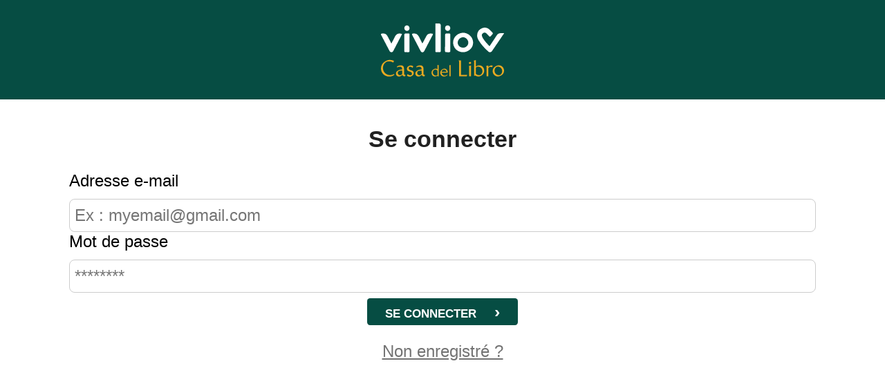

--- FILE ---
content_type: text/html; charset=UTF-8
request_url: https://auth.vivlio.com/oauth2/login?response_type=code&client_id=681262d1-ec53-46b8-bb85-1ed6cf0453f4&redirect_uri=https%3A%2F%2Fvivlio.casadellibro.com%2Fcheck%2Fauthentea&space=89b97a51-9b0d-4822-9680-b687001a0f4b
body_size: 73034
content:

<!DOCTYPE html>
<html>
<head>
    <title>Se connecter</title>
    
                                <meta name="viewport" content="width=device-width, initial-scale=0.5">
            <style>@charset "UTF-8";

/*******************************************************************************
                                     ICONS                                    */
@font-face {
    font-family: 'tea_ico';
    src: url('[data-uri]') format('woff'),
         url('[data-uri]') format('truetype');
}

[class^="icon-"]:before, [class*=" icon-"]:before {
    font-family: "tea_ico";
    font-style: normal;
    font-weight: normal;
    speak: none;
    display: inline-block;
    text-decoration: inherit;
    width: 1em;
    margin-right: .2em;
    text-align: center;
    /* For safety - reset parent styles, that can break glyph codes*/
    font-variant: normal;
    text-transform: none;
    /* fix buttons height, for twitter bootstrap */
    line-height: 1em;
    /* Animation center compensation - margins should be symmetric */
    /* remove if not needed */
    margin-left: .2em;
}

.icon-right:before {
    content: '\3e';
}

.icon-eye:before {
    content: '\3f';
}

.icon-info-circled:before {
    content: '\69';
}

.icon-search:before {
    content: '\6f';
}

.icon-check:before {
    content: '\76';
}

.icon-trash:before {
    content: '\78';
}

.icon-left-dir:before {
    content: '\2190';
}

.icon-right-dir:before {
    content: '\2192';
}

.icon-refresh:before {
    content: '\21ba';
}

.icon-download:before {
    content: '\21ca';
}

.icon-to-start:before {
    content: '\21e4';
}

.icon-to-end:before {
    content: '\21e5';
}

.icon-hourglass:before {
    content: '\23f3';
}

.icon-warn:before {
    content: '\26a0';
}

.icon-home:before {
    content: '\e800';
}

.icon-settings:before {
    content: '\e801';
}

.icon-lock:before {
    content: '\e804';
}

.icon-basket:before {
    content: '\e808';
}

.icon-book-open:before {
    content: '\e80e';
}

.icon-book:before {
    content: '\e80f';
}
/*                                   ICONS
*******************************************************************************/

.center {
    background: #F1F1F1;
    padding: .5em;
    text-align: center;
}

.mt {
    margin-top: .9em;
}

.display-none {
    display: none !important;
}

.table {
    display: table;
    width: 100%;
}

html, body {
    padding: 0;
    margin: 0;
    height: 100%;
    font-family: sans-serif;
}

h1, h2 {
    font-weight: normal;
    text-align: center;
    text-transform: uppercase;
}

.site {
    display: table;
    height: 100%;
    width: 100%;
}

.header {
    color: #40008E;
    display: table-row;
    font-family: sans-serif;
    font-weight: bold;
    height: 2em;
}

.header h1 {
    display: table-cell;
    padding: .5em 1em;
    vertical-align: middle;
}

.content {
    padding: .5em;
    font-size: 1.5em;
}

.content h2 {
    margin: .8em 0 .7em;
    font-size: 1em;
    line-height: 1.2em;
}

.content h2:first-child {
    margin-top: 0;
}

.content h2.line > span {
    color: #5E67A8;
    display: inline-block;
    font-size: 1.3em;
    font-family: sans-serif;
    padding: 0 .5em;
    text-transform: uppercase;
}

.content p {
    margin-top: 0;
}

label {
    display: block;
    font-size: 1.125em;
    text-align: center;
}

input[type=text],
input[type=password],
input[type=email] {
    background: #fff;
    border: .1em solid darkgrey;
    box-sizing: border-box;
    font-size: 1em;
    padding: .3em;
    height: 3em;
    width: 25em;
}

input[type=text]:focus,
input[type=password]:focus,
input[type=email]:focus {
    border-color: #666;
}

button, .button {
    background: #5E67A8;
    border-color: transparent;
    border-radius: .25em;
    color: #fff;
    font-size: 1.3em;
    font-family: sans-serif;
    font-weight: bold;
    height: 3em;
    text-transform: uppercase;
    width: 16em;
}

button:focus, button:hover, .button:focus, .button:hover {
    background: #000;
    color: #fff;
}

button:focus, .button:focus, .button:active {
    background: #000;
}

.show-on-open,
.open .hide-on-open {
    display: none;
}

.open .show-on-open {
    display: block;
}

.password-wrap {
    white-space: nowrap;
}

.password-wrap input {
    margin-left: 2em;
}

.password-wrap .switch {
    background: #ccc;
    border-radius: 2em;
    box-sizing: border-box;
    display: inline-block;
    height: 2em;
    line-height: 2em;
    padding: 0;
    text-align: center;
    width: 2em;
}

.password-wrap .switch.on {
    background: #000;
    color: #fff;
}

input[type=checkbox] {
    position: absolute;
    visibility: hidden;
}

input[type=checkbox] + label:before {
    content: '✓';
    color: #fff;
    border: 2px solid #000;
    width: 20px;
    height: 20px;
    display: inline-block;
    font-size: 19px;
    line-height: 21px;
    margin-right: .3em;
    overflow: hidden;
    box-shadow: 2px 2px 0 #000;
}

input[type=checkbox]:checked + label:before {
    color: #000;
}

.field + .field {
    margin-top: .5em;
}

.error {
    text-align: left;
    padding: 0 .5em;
    list-style: none;
    margin: 0;
}

.info {
    margin: 1em;
    padding: .5em;
    background: #ddd;
}

#nda p {
    font-size: .9em;
    line-height: 1.1em;
    text-align: left;
}

.nda-link {
    font-size: .9em;
    line-height: 1.1em;
    margin-top: .5em;
}

.popin-wrap {
    position: fixed;
    top: 0;
    bottom: 0;
    right: 0;
    left: 0;
    background: rgba(0, 0, 0, 0.4);
    z-index: 2;
}

.popin-wrap .close {
    background: white;
    border: .15em solid black;
    border-radius: 1em;
    color: #000;
    display: block;
    float: right;
    font-size: 1em;
    font-weight: bold;
    margin-right: .4em;
    margin-top: -1.3em;
    padding: .015em .3em;
    text-align: center;
    text-decoration: none;
}

.popin-content {
    background: #EAEAEA;
    border: .13em solid #000;
    border-radius: .25em .25em .2em .2em;
    position: fixed;
    text-align: center;
    top: 5em;
    left: 5vw;
    right: 5vw;
    max-width: 90vw;
    width: 25em;
    margin: auto;
}

.popin-title {
    background: #fff;
    border-bottom: .1em solid lightgrey;
    font-size: 1.1em;
    margin-bottom: 1em;
    padding-bottom: .5em;
    padding-left: .6em;
    padding-top: .5em;
    text-align: left;
    text-transform: uppercase;
}

.popin-content > ul.errors {
  padding-inline-start: 40px;
  padding-inline-end: 40px;
}

@media (max-height: 700px) {
    .item {
        height: 5.5em;
    }

    .item .img {
        width: 3em;
    }
}

.realm-choices, .realm-choices * {
    box-sizing: border-box;
}

.realm-choices {
    display: grid;
    grid-template-columns: 49% 49%;
    justify-content: space-between;
    align-items: baseline;
}

.realm-choices > a {
    margin: 0;
    padding: 8% 4%;
    text-align: center;
    text-decoration: none;
}
.realm-choices > a:focus {
    border: 1px solid #40008E;
}

.realm-choices > a > img {
    max-width: 100%;
}

.realm-choices > a > div {
    text-align: center;
    margin: .25em 0 0 0;
    padding: .6em .4em;
    color: white;
    background-color: #40008E;
}
.realm-choices > a:focus > div {
    color: #40008E;
    background-color: white;
}
</style>
                <style>@charset "UTF-8";

@font-face {
    font-family: WorkSans;
    font-style: normal;
    font-weight: 400;
    src: url('https://fonts.googleapis.com/css?family=Work+Sans');
}

html, body {
    font-family: WorkSans, sans-serif;
}

.header {
    background-color: #064D43;
    display: block;
    height: 9em;
    background-image: url('[data-uri]');
    background-repeat: no-repeat;
    background-position: center;
}

.center {
    background-color: #fff;
    max-width: 1500px;
    display: block;
    margin-left: auto;
    margin-right: auto;
    padding: 0em;
}

#content-title {
    color: #212121;
    font-size: 1.4em;
    font-weight: bold;
    margin-top: 0.8em;
    margin-bottom: 0.8em;
}

.row {
    display: flex;
    margin-top: 10px;
}

.field + .field {
    margin-top: 0;
}

.sign-in-btn {
    background-color: #064D43;
    height: 2.3em;
    width: 13em;
    font-size: 0.7em;
    margin-top: 0.5em;
}

.sign-in-btn:hover {
    cursor: pointer;
}

.sign-in-btn:after {
    content: '\203A';
    margin-left: 26px;
    font-size: 1.5em;
}

.sign-in-btn:disabled:after {
    content: '';
    margin: 0;
}

.sign-up-btn {
    background-color: #D9017A;
    height: 2.7em;
    width: 13em;
    font-size: 0.8em;
}
.sign-up-btn:hover {
    background-color: #AB0060;
}

input[type=text], input[type=password], input[type=email],input[type=number], select {
    width: 100%;
    max-width: 45em;
    height: 2em;
    border-radius: 8px;
    border: 1px solid #CCCCCC;
}

.custom-field{
    background: #fff;
    box-sizing: border-box;
    font-size: 1em;
    padding: .3em;
}

/* Chrome, Safari, Edge, Opera */
input::-webkit-outer-spin-button,
input::-webkit-inner-spin-button {
    -webkit-appearance: none;
    margin: 0;
}

/* Firefox */
input[type=number] {
    -moz-appearance: textfield;
}

label {
    font-size: 1em;
}

.password-rules {
    text-align: left;
    font-size: 0.7em;
}

#popup-message {
    margin-top: 2em;
    margin-bottom: 2em;
    text-transform: uppercase;
}

ul.errors {
    list-style-type: none;
    margin-top: 30px;
    margin-bottom: 30px;
}

.field.left {
    text-align: left;
    margin-top: 10px;
}

.field#accept-terms-field label {
    display: contents;
    color: #757575;
}

#accept-terms-field input.accept-terms-check {
    visibility: visible;
    accent-color: #D9017A;
    transform: scale(1.5);
    position: relative;
    display: inline-block;
}

#accept-terms-field input.accept-terms-check:checked + label,
#accept-terms-field a {
    color: #000000;
}

input.remember-me-check + label:before,
input.accept-terms-check + label:before {
    display: none;
}

a#create_account_btn, a#connect_btn {
    color: #737373;
    text-decoration: underline;
    cursor: pointer;
}

.field {
    margin: 0 auto;
    max-width: 45em;
    width: 45%;
    align-self: end;
}

#connect_wrap .field {
    width: 100%;
}

.field label {
    text-align: left;
    margin-bottom: 0.5em;
}

#create_account_wrap .field label {
    margin-bottom: 0.1em;
}

.field.sign-in-field {
    text-align: center;
}

.field.register-field {
    text-align: center;
    margin-top: 1em;
}

.account-field {
    max-width: 1600px;
    padding: 1em 0 0.5em 0;
}

#gdpr-terms {
    border: 1px solid grey;
    border-radius: 5px;
    max-height: 100px;
    overflow-y: scroll;
    padding: 8px;
}

@media screen and (max-width: 992px) {
    .row {
        display: block;
        margin-top: 0;
    }

    .field {
        width: 100%;
    }

    .field label {
        text-align: left;
        margin-top: 1em;
    }

    .field.accept-terms-field {
        text-align: left;
    }

    .field.accept-terms-field,
    .field.accept-terms-field label {
        margin-top: 0;
    }

    .field.sign-in-field {
        text-align: right;
    }

    .field.register-field {
        text-align: right;
        margin-top: 1.3em;
    }

    button.sign-in-btn {
        height: 3em;
        width: 13em;
        font-size: 0.9em;
        color: #fff;
        text-transform: uppercase;
        border-color: transparent;
        border-radius: 0.25em;
    }

    button.sign-in-btn:after {
        margin-left: 30px;
    }

    button.sign-up-btn {
        color: #fff;
        text-transform: uppercase;
        border-color: transparent;
        margin-top: 10px;
        border-radius: 0.25em;
    }
}
</style>
    </head>
<body>
    <div class="site">
        <div class="header"></div>
        <div class="content">
            
            <div id="connect_wrap" class="center open">
                <div class="show-on-open">
                    <div id="content-title">Se connecter</div>

                    <form name="ereader_sign_in_form" method="post" action="/oauth2/login?response_type=code&amp;client_id=681262d1-ec53-46b8-bb85-1ed6cf0453f4&amp;redirect_uri=https%3A%2F%2Fvivlio.casadellibro.com%2Fcheck%2Fauthentea&amp;space=89b97a51-9b0d-4822-9680-b687001a0f4b" class="form-wrapper">
                    <div class="field">
                        <label for="ereader_sign_in_form_email" class="required">Adresse e-mail</label>
                        <input type="email" id="ereader_sign_in_form_email" name="ereader_sign_in_form[email]" required="required" placeholder="Ex : myemail@gmail.com" />
                    </div>
                    <div class="field">
                        <label for="ereader_sign_in_form_password" class="required">Mot de passe</label>
                        <input type="password" id="ereader_sign_in_form_password" name="ereader_sign_in_form[password]" required="required" placeholder="********" />
                    </div>
                    <div class="field sign-in-field">
                        <button type="submit" id="ereader_sign_in_form_sign_in" name="ereader_sign_in_form[sign_in]" class="button disable-on-submit sign-in-btn" data-submit-value="Envoi…">Se connecter</button>
                    </div>
                                        <div class="field register-field ">
                        <a id="create_account_btn" name="connect_btn">Non enregistré ?</a>
                    </div>
                    <input type="hidden" id="ereader_sign_in_form__token" name="ereader_sign_in_form[_token]" value="c3fd84c8f4489132ff4557560f40.e9zH52O595sfIEjRx6m7poaSFRmLSHvgqJUwdiYGPDs.N-7qq1TTkNR4SQm_hsPplNOjISHgDSOPnuQdG2hQUA4s7ajUMoiD-WZjJw" /></form>
                </div>
            </div>

            <div id="create_account_wrap" class="center">
                <div class="show-on-open">
                    <div id="content-title">Je crée mon compte</div>

                    <form name="tagus_sign_up_form" method="post" action="/oauth2/login?response_type=code&amp;client_id=681262d1-ec53-46b8-bb85-1ed6cf0453f4&amp;redirect_uri=https%3A%2F%2Fvivlio.casadellibro.com%2Fcheck%2Fauthentea&amp;space=89b97a51-9b0d-4822-9680-b687001a0f4b" class="form-wrapper">
                    <div class="row">
                        <div class="field">
                            <label for="tagus_sign_up_form_first_name" class="required">Prénom</label>
                            <input type="text" id="tagus_sign_up_form_first_name" name="tagus_sign_up_form[first_name]" required="required" placeholder="Ex : Stéphane" />
                        </div>
                        <div class="field">
                            <label for="tagus_sign_up_form_last_name" class="required">Nom</label>
                            <input type="text" id="tagus_sign_up_form_last_name" name="tagus_sign_up_form[last_name]" required="required" placeholder="Ex : Delacroix" />
                        </div>
                    </div>
                    <div class="row">
                        <div class="field">
                            <label for="tagus_sign_up_form_email" class="required">Adresse e-mail</label>
                            <input type="email" id="tagus_sign_up_form_email" name="tagus_sign_up_form[email]" required="required" placeholder="Ex : myemail@gmail.com" />
                        </div>
                        <div class="field"></div>
                    </div>
                    <div class="row">
                        <div class="field">
                            <label for="tagus_sign_up_form_password_first" class="required">Mot de passe</label>
                            <div class="password-rules">Doit contenir 8 caractères, dont au moins une minuscule, une majuscule et un chiffre.</div>
                            <input type="password" id="tagus_sign_up_form_password_first" name="tagus_sign_up_form[password][first]" required="required" placeholder="Ex : Mot.dPas5-Xy?65" />
                        </div>
                        <div class="field">
                            <label for="tagus_sign_up_form_password_second" class="required">Répéter le mot de passe</label>
                            <input type="password" id="tagus_sign_up_form_password_second" name="tagus_sign_up_form[password][second]" required="required" placeholder="Ex : Mot.dPas5-Xy?65" />
                        </div>
                    </div>
                    <div class="row">
                        <div class="field">
                            <label for="tagus_sign_up_form_address" class="required">Adresse</label>
                            <input type="text" id="tagus_sign_up_form_address" name="tagus_sign_up_form[address]" required="required" placeholder="Adresse" />
                        </div>
                        <div class="field">
                            <label for="tagus_sign_up_form_zip_code" class="required">Code postal</label>
                            <input type="text" id="tagus_sign_up_form_zip_code" name="tagus_sign_up_form[zip_code]" required="required" placeholder="Code postal" />
                        </div>
                    </div>
                    <div class="row">
                        <div class="field">
                            <label for="tagus_sign_up_form_country" class="required">Pays</label>
                            <select id="tagus_sign_up_form_country" name="tagus_sign_up_form[country]" class="custom-field"><option value="AF">Afghanistan</option><option value="ZA">Afrique du Sud</option><option value="AL">Albanie</option><option value="DZ">Algérie</option><option value="DE">Allemagne</option><option value="AD">Andorre</option><option value="AO">Angola</option><option value="AI">Anguilla</option><option value="AQ">Antarctique</option><option value="AG">Antigua-et-Barbuda</option><option value="SA">Arabie saoudite</option><option value="AR">Argentine</option><option value="AM">Arménie</option><option value="AW">Aruba</option><option value="AU">Australie</option><option value="AT">Autriche</option><option value="AZ">Azerbaïdjan</option><option value="BS">Bahamas</option><option value="BH">Bahreïn</option><option value="BD">Bangladesh</option><option value="BB">Barbade</option><option value="BE">Belgique</option><option value="BZ">Belize</option><option value="BJ">Bénin</option><option value="BM">Bermudes</option><option value="BT">Bhoutan</option><option value="BY">Biélorussie</option><option value="BO">Bolivie</option><option value="BA">Bosnie-Herzégovine</option><option value="BW">Botswana</option><option value="BR">Brésil</option><option value="BN">Brunei</option><option value="BG">Bulgarie</option><option value="BF">Burkina Faso</option><option value="BI">Burundi</option><option value="KH">Cambodge</option><option value="CM">Cameroun</option><option value="CA">Canada</option><option value="CV">Cap-Vert</option><option value="CL">Chili</option><option value="CN">Chine</option><option value="CY">Chypre</option><option value="CO">Colombie</option><option value="KM">Comores</option><option value="CG">Congo-Brazzaville</option><option value="CD">Congo-Kinshasa</option><option value="KP">Corée du Nord</option><option value="KR">Corée du Sud</option><option value="CR">Costa Rica</option><option value="CI">Côte d’Ivoire</option><option value="HR">Croatie</option><option value="CU">Cuba</option><option value="CW">Curaçao</option><option value="DK">Danemark</option><option value="DJ">Djibouti</option><option value="DM">Dominique</option><option value="EG">Égypte</option><option value="AE">Émirats arabes unis</option><option value="EC">Équateur</option><option value="ER">Érythrée</option><option value="ES" selected="selected">Espagne</option><option value="EE">Estonie</option><option value="SZ">Eswatini</option><option value="VA">État de la Cité du Vatican</option><option value="US">États-Unis</option><option value="ET">Éthiopie</option><option value="FJ">Fidji</option><option value="FI">Finlande</option><option value="FR">France</option><option value="GA">Gabon</option><option value="GM">Gambie</option><option value="GE">Géorgie</option><option value="GS">Géorgie du Sud-et-les Îles Sandwich du Sud</option><option value="GH">Ghana</option><option value="GI">Gibraltar</option><option value="GR">Grèce</option><option value="GD">Grenade</option><option value="GL">Groenland</option><option value="GP">Guadeloupe</option><option value="GU">Guam</option><option value="GT">Guatemala</option><option value="GG">Guernesey</option><option value="GN">Guinée</option><option value="GQ">Guinée équatoriale</option><option value="GW">Guinée-Bissau</option><option value="GY">Guyana</option><option value="GF">Guyane française</option><option value="HT">Haïti</option><option value="HN">Honduras</option><option value="HU">Hongrie</option><option value="BV">Île Bouvet</option><option value="CX">Île Christmas</option><option value="IM">Île de Man</option><option value="NF">Île Norfolk</option><option value="AX">Îles Åland</option><option value="KY">Îles Caïmans</option><option value="CC">Îles Cocos</option><option value="CK">Îles Cook</option><option value="FO">Îles Féroé</option><option value="HM">Îles Heard-et-MacDonald</option><option value="FK">Îles Malouines</option><option value="MP">Îles Mariannes du Nord</option><option value="MH">Îles Marshall</option><option value="UM">Îles mineures éloignées des États-Unis</option><option value="PN">Îles Pitcairn</option><option value="SB">Îles Salomon</option><option value="TC">Îles Turques-et-Caïques</option><option value="VG">Îles Vierges britanniques</option><option value="VI">Îles Vierges des États-Unis</option><option value="IN">Inde</option><option value="ID">Indonésie</option><option value="IQ">Irak</option><option value="IR">Iran</option><option value="IE">Irlande</option><option value="IS">Islande</option><option value="IL">Israël</option><option value="IT">Italie</option><option value="JM">Jamaïque</option><option value="JP">Japon</option><option value="JE">Jersey</option><option value="JO">Jordanie</option><option value="KZ">Kazakhstan</option><option value="KE">Kenya</option><option value="KG">Kirghizstan</option><option value="KI">Kiribati</option><option value="KW">Koweït</option><option value="RE">La Réunion</option><option value="LA">Laos</option><option value="LS">Lesotho</option><option value="LV">Lettonie</option><option value="LB">Liban</option><option value="LR">Liberia</option><option value="LY">Libye</option><option value="LI">Liechtenstein</option><option value="LT">Lituanie</option><option value="LU">Luxembourg</option><option value="MK">Macédoine du Nord</option><option value="MG">Madagascar</option><option value="MY">Malaisie</option><option value="MW">Malawi</option><option value="MV">Maldives</option><option value="ML">Mali</option><option value="MT">Malte</option><option value="MA">Maroc</option><option value="MQ">Martinique</option><option value="MU">Maurice</option><option value="MR">Mauritanie</option><option value="YT">Mayotte</option><option value="MX">Mexique</option><option value="FM">Micronésie</option><option value="MD">Moldavie</option><option value="MC">Monaco</option><option value="MN">Mongolie</option><option value="ME">Monténégro</option><option value="MS">Montserrat</option><option value="MZ">Mozambique</option><option value="MM">Myanmar (Birmanie)</option><option value="NA">Namibie</option><option value="NR">Nauru</option><option value="NP">Népal</option><option value="NI">Nicaragua</option><option value="NE">Niger</option><option value="NG">Nigeria</option><option value="NU">Niue</option><option value="NO">Norvège</option><option value="NC">Nouvelle-Calédonie</option><option value="NZ">Nouvelle-Zélande</option><option value="OM">Oman</option><option value="UG">Ouganda</option><option value="UZ">Ouzbékistan</option><option value="PK">Pakistan</option><option value="PW">Palaos</option><option value="PA">Panama</option><option value="PG">Papouasie-Nouvelle-Guinée</option><option value="PY">Paraguay</option><option value="NL">Pays-Bas</option><option value="BQ">Pays-Bas caribéens</option><option value="PE">Pérou</option><option value="PH">Philippines</option><option value="PL">Pologne</option><option value="PF">Polynésie française</option><option value="PR">Porto Rico</option><option value="PT">Portugal</option><option value="QA">Qatar</option><option value="HK">R.A.S. chinoise de Hong Kong</option><option value="MO">R.A.S. chinoise de Macao</option><option value="CF">République centrafricaine</option><option value="DO">République dominicaine</option><option value="RO">Roumanie</option><option value="GB">Royaume-Uni</option><option value="RU">Russie</option><option value="RW">Rwanda</option><option value="EH">Sahara occidental</option><option value="BL">Saint-Barthélemy</option><option value="KN">Saint-Christophe-et-Niévès</option><option value="SM">Saint-Marin</option><option value="MF">Saint-Martin</option><option value="SX">Saint-Martin (partie néerlandaise)</option><option value="PM">Saint-Pierre-et-Miquelon</option><option value="VC">Saint-Vincent-et-les Grenadines</option><option value="SH">Sainte-Hélène</option><option value="LC">Sainte-Lucie</option><option value="SV">Salvador</option><option value="WS">Samoa</option><option value="AS">Samoa américaines</option><option value="ST">Sao Tomé-et-Principe</option><option value="SN">Sénégal</option><option value="RS">Serbie</option><option value="SC">Seychelles</option><option value="SL">Sierra Leone</option><option value="SG">Singapour</option><option value="SK">Slovaquie</option><option value="SI">Slovénie</option><option value="SO">Somalie</option><option value="SD">Soudan</option><option value="SS">Soudan du Sud</option><option value="LK">Sri Lanka</option><option value="SE">Suède</option><option value="CH">Suisse</option><option value="SR">Suriname</option><option value="SJ">Svalbard et Jan Mayen</option><option value="SY">Syrie</option><option value="TJ">Tadjikistan</option><option value="TW">Taïwan</option><option value="TZ">Tanzanie</option><option value="TD">Tchad</option><option value="CZ">Tchéquie</option><option value="TF">Terres australes françaises</option><option value="IO">Territoire britannique de l’océan Indien</option><option value="PS">Territoires palestiniens</option><option value="TH">Thaïlande</option><option value="TL">Timor oriental</option><option value="TG">Togo</option><option value="TK">Tokelau</option><option value="TO">Tonga</option><option value="TT">Trinité-et-Tobago</option><option value="TN">Tunisie</option><option value="TM">Turkménistan</option><option value="TR">Turquie</option><option value="TV">Tuvalu</option><option value="UA">Ukraine</option><option value="UY">Uruguay</option><option value="VU">Vanuatu</option><option value="VE">Venezuela</option><option value="VN">Viêt Nam</option><option value="WF">Wallis-et-Futuna</option><option value="YE">Yémen</option><option value="ZM">Zambie</option><option value="ZW">Zimbabwe</option></select>
                        </div>
                        <div class="field">
                            <label for="tagus_sign_up_form_city" class="required">Ville</label>
                            <input type="text" id="tagus_sign_up_form_city" name="tagus_sign_up_form[city]" required="required" placeholder="Ville" />
                        </div>
                    </div>
                    <div class="row">
                        <div class="field">
                            <label for="tagus_sign_up_form_state" class="required">État ou province</label>
                            <input type="text" id="tagus_sign_up_form_state" name="tagus_sign_up_form[state]" required="required" placeholder="État ou province" />
                        </div>
                        <div class="field">
                            <label for="tagus_sign_up_form_phone_number" class="required">Numéro de téléphone</label>
                            <input type="number" id="tagus_sign_up_form_phone_number" name="tagus_sign_up_form[phone_number]" required="required" placeholder="Numéro de téléphone" class="custom-field" />
                        </div>
                    </div>
                    <div class="row">
                        <div class="field">
                            <label for="tagus_sign_up_form_vat_id_type" class="required">Type d&#039;identifiant de document</label>
                            <select id="tagus_sign_up_form_vat_id_type" name="tagus_sign_up_form[vat_id_type]" class="custom-field"><option value="1" selected="selected">CIF / NIF / NIE</option><option value="2">Passeport</option><option value="3">RFC</option><option value="4">Autre pièce d&#039;identité</option><option value="5">NUIP</option></select>
                        </div>
                        <div class="field">
                            <label for="tagus_sign_up_form_vat_id" class="required">Numéro d&#039;identification du document</label>
                            <input type="text" id="tagus_sign_up_form_vat_id" name="tagus_sign_up_form[vat_id]" required="required" placeholder="Numéro d&#039;identification du document" />
                        </div>
                    </div>
                    <div class="row">
                        <div class="field left" id="gdpr-terms">
                            ESPASA CALPE, S.A. (Casa del Libro) y TAGUS BOOKS, S.L. (Tagus), ambas con domicilio social en C/ Juan Ignacio Luca de Tena, 17,
                            28027 Madrid, con CIF nº A-59913509 y nº B-65923732, respectivamente tratarán tus datos personales para gestionar y ejecutar la
                            relación comercial contigo y para remitirte, por cualquier medio, información y comunicaciones comerciales sobre nuestros
                            productos y servicios similares a los adquiridos. Por otro lado, si marcas la casilla habilitada junto a este formulario para
                            darnos tu consentimiento, trataremos tus datos para remitirte comunicaciones comerciales personalizadas sobre libros, ofertas,
                            novedades y otros productos y/o servicios de Casa del Libro y/o Tagus, , elaborando para ello un perfil comercial en base, tanto
                            a la información que nos facilites, como a aquella otra derivada de tus hábitos de consumo y navegación y la obtenida de redes
                            sociales. En ningún caso la no prestación de este consentimiento impedirá o dificultará la adquisición de nuestros productos o
                            servicios. Conservaremos tus datos mientras se mantenga la mencionada relación comercial yen el supuesto en el que nos hayas
                            dado tu consentimiento para remitirte comunicaciones comerciales personalizadas sobre libros, ofertas, novedades y otros productos
                            y/o servicios de Casa del Libro y/o Tagus, mientras no revoques dicho consentimiento. En cualquier momento podrás revocar el
                            consentimiento prestado y ejercer los derechos de acceso, supresión, rectificación, oposición, limitación y portabilidad, mediante
                            carta dirigida a Espasa Calpe, S.A., Apartado de Correos 221 de Barcelona o remitiendo un email a protecciondedatos@casadellibro.com,
                            para tratamientos realizados por esta empresa, y a Tagus Books, S.L., Apartado de Correos 221 de Barcelona o remitiendo un email a
                            lopd@tagusbooks.com, para tratamientos realizados por ésta. Podrás ponerte en contacto con nuestro Delegado de Protección de Datos
                            mediante escrito dirigido a dpo@planeta.es o a Grupo Planeta, At.: Delegado de Protección de Datos, Avda. Diagonal 662-664, 08034
                            Barcelona. En cualquier caso, cuando lo consideres oportuno, podrás presentar una reclamación ante la Agencia Española de protección
                            de datos.
                        </div>
                        <div class="field left" id="accept-terms-field">
                            <input type="checkbox" id="tagus_sign_up_form_accept_terms" name="tagus_sign_up_form[accept_terms]" class="accept-terms-check" value="1" />
                            <label for="tagus_sign_up_form_accept_terms">Consiento el envío de comunicaciones comerciales personalizadas sobre libros, ofertas, novedades y otros productos y/o servicios de Casa del Libro y/o Tagus, elaborando para ello un perfil comercial.</label>
                        </div>
                    </div>

                    <div class="field account-field">
                        <a id="connect_btn" name="create_account_btn">Oups, j'ai déjà un compte</a>
                    </div>
                    <div class="center">
                        <button type="submit" id="tagus_sign_up_form_sign_up" name="tagus_sign_up_form[sign_up]" class="button disable-on-submit sign-up-btn" data-submit-value="Envoi…">Je créé mon compte</button>
                    </div>
                    <input type="hidden" id="tagus_sign_up_form__token" name="tagus_sign_up_form[_token]" value="ad3a37ee82602e361b1f.8wmJpV-XNgOaY4FbLOtFCVGo9nZ0Fg9DMDEf9cmFHdA.xFb89hr0RzLIPNIfS90aYQbmsCIiW0oVeX9SzKvUJLSxVvHNCftie_AGuQ" /></form>
                </div>
            </div>
        </div>
    </div>

            <script>window.onload = function() {
    'use strict';

    var $ = function(id) {
        return document.getElementById(id);
    };

    var copyValue = function(id_from, id_to, fallback) {
        let elementFrom = document.getElementById(id_from);
        let elementTo = document.getElementById(id_to);

        if (elementFrom === null) {
            elementFrom = document.querySelector('[id$="'+ fallback + '"]');
        }

        if (elementTo === null) {
            elementTo = document.querySelector('[id$="'+ fallback + '"]');
        }

        elementTo.value = elementFrom.value;
    };

    function parentFormOf(element) {
        while (element.parentElement) {
            element = element.parentElement;

            if (element.tagName === 'FORM') {
                return element;
            }
        }

        return null;
    }

    (function enablePasswordSwitches() {
        var passwordSwitches = document.querySelectorAll('.password-wrap .switch');
        var passwordFields = [];

        // find password inputs related to an "eye switch"
        Array.prototype.forEach.call(passwordSwitches, function(el) {
            passwordFields.push(el.parentElement.children[0]);
        });

        var switchOnClass = function(element) {
            element.classList.toggle('on');
        };
        var switchPasswordType = function(inputElement) {
            inputElement.type = inputElement.type === 'password' ? 'text' : 'password';
        };

        // function to be launched at click on a switch
        var toggleInputTypes = function (event) {
            // change switchs state
            Array.prototype.forEach.call(passwordSwitches, switchOnClass);
            // change inputs’ type
            Array.prototype.forEach.call(passwordFields, switchPasswordType);
            // give focus to the password's input next to the clicked switch
            event.srcElement.parentElement.firstElementChild.focus();
        };

        // observe clicks on password switchs
        Array.prototype.forEach.call(passwordSwitches, function(theSwitch) {
            theSwitch.addEventListener('click', toggleInputTypes);
        });

        Array.prototype.forEach.call(passwordFields, function(passwordField) {
            var formElt = parentFormOf(passwordField);
            if (!formElt) {
                return;
            }

            // Ensure that we make all password field types "password" on
            // submit so that the browser does not save it as a text input
            formElt.addEventListener('submit', function () {
                passwordField.type = 'password';
            });
        });
    })();

    (function disableButtonsOnSubmit() {
        var toBeDisabledElts = document.querySelectorAll('.disable-on-submit');

        function disable(element) {
            element.disabled = true;

            if (element.tagName === 'INPUT') {
                element.value = element.dataset.submitValue;
            } else {
                element.textContent = element.dataset.submitValue;
            }
        }

        Array.prototype.forEach.call(toBeDisabledElts, function(element) {
            var formElt = parentFormOf(element);
            if (!formElt) {
                return;
            }

            formElt.addEventListener('submit', function () { disable(element)});
        });
    }());

    // Login form
    if ($('create_account_btn') && $('create_account_wrap') && $('connect_wrap')) {
        $('create_account_btn').onclick = function() {
            $('create_account_wrap').classList.add('open');
            $('connect_wrap').classList.remove('open');
            copyValue('ereader_sign_in_form_email', 'ereader_sign_up_form_email', '_sign_up_form_email');
            copyValue('ereader_sign_in_form_password', 'ereader_sign_up_form_password_first', '_sign_up_form_password_first');
        };
        $('connect_btn').onclick = function() {
            $('create_account_wrap').classList.remove('open');
            $('connect_wrap').classList.add('open');
            copyValue('ereader_sign_up_form_email', 'ereader_sign_in_form_email', '_sign_up_form_email');
            copyValue('ereader_sign_up_form_password_first', 'ereader_sign_in_form_password', '_sign_up_form_password_first');
        };
    }

    // Toggle popin listener
    Array.prototype.forEach.call(document.querySelectorAll('[data-popin_id]'), function(el) {
        el.addEventListener('click', function(e) {
            e.preventDefault();
            if (typeof($(el.dataset.popin_id)) == 'object') {
                $(el.dataset.popin_id).classList.toggle('display-none');
            }
        });
    })
};
</script>
        <script>
            if( /iPhone|iPad|iPod/i.test(navigator.userAgent) ) {
                document.querySelector('.content').style.fontSize = "2em"
            }
        </script>
    </body>
</html>
